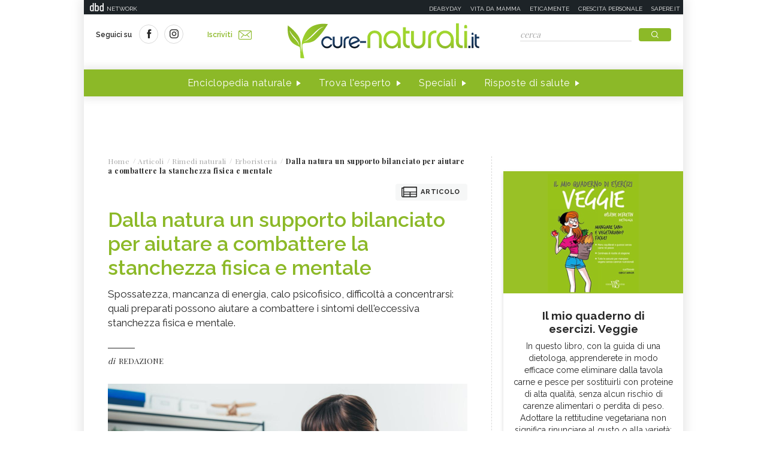

--- FILE ---
content_type: text/html;charset=UTF-8
request_url: https://www.cure-naturali.it/articoli/rimedi-naturali/erboristeria/come-superare-la-stanchezza-fisica-mentale.html
body_size: 12683
content:
<!doctype html>
<html lang="it" >
<head>
<link rel="preconnect" href="https://cmp.quantcast.com" crossorigin>
<link rel="preconnect" href="https://fonts.googleapis.com" crossorigin>
<link rel="preconnect" href="https://fonts.gstatic.com" crossorigin>
<link rel="preload" href="https://fonts.googleapis.com/css?family=Playfair+Display:400,700,900&display=swap" as="style">
<link rel="preload" href="https://fonts.googleapis.com/css?family=Raleway:400,500,600,700&display=swap" as="style">
<link rel="preload" href="https://fonts.googleapis.com/css?family=Viga&display=swap" as="style">
<meta http-equiv="X-UA-Compatible" content="IE=edge">
<meta charset="utf-8">
<meta name="viewport" content="width=device-width">
<meta name="format-detection" content="telephone=no">
<meta name="author" content="curenaturali">
<meta name="google-site-verification" content="6Zx6LIvdxR-vWJN7MqYI8o61iRvDmJNWfv81g9SbdIk" />
<title>Estratti vegetali per combattere la stanchezza fisica e mentale - Cure-Naturali.it</title>
<meta property="og:title" content="Estratti vegetali per combattere la stanchezza fisica e mentale - Cure-Naturali.it">
<meta property="og:type" content="website">
<meta property="og:url" content="https://www.cure-naturali.it/articoli/rimedi-naturali/erboristeria/come-superare-la-stanchezza-fisica-mentale.html">
<meta property="og:image" content="https://www.cure-naturali.it/.imaging/default/dam/cure-naturali/articoli/rimedi-naturali/rimedi-stanchezza-fisica-e-mentale.jpg/jcr:content.jpg">
<meta property="og:description" content="Spossatezza, mancanza di energia, calo psicofisico, difficoltà a concentrarsi: quali preparati possono aiutare a combattere i sintomi dell&#039;eccessiva stanchezza fisica e mentale.">
<link rel="image_src" href="https://www.cure-naturali.it/.imaging/default/dam/cure-naturali/articoli/rimedi-naturali/rimedi-stanchezza-fisica-e-mentale.jpg/jcr:content.jpg"> <link rel="canonical" href="https://www.cure-naturali.it/articoli/rimedi-naturali/erboristeria/come-superare-la-stanchezza-fisica-mentale.html" />
<link rel="icon" href="/.resources/curenaturali-templating-light/webresources/favicon.ico">
<meta name="description" content="Mancanza di energia, calo psicofisico, difficoltà a concentrarsi: quali estratti vegetali possono aiutarci." />
<link href="https://fonts.googleapis.com/css?family=Playfair+Display:400,700,900&display=swap" rel="stylesheet">
<link href="https://fonts.googleapis.com/css?family=Raleway:400,500,600,700&display=swap" rel="stylesheet">
<link href="https://fonts.googleapis.com/css?family=Viga&display=swap" rel="stylesheet">
<link rel="preload" as="style" href="/.resources/curenaturali-templating-light/webresources/css/slick~2024-07-01-14-44-43-000~cache.css">
<link rel="stylesheet" type="text/css" href="/.resources/curenaturali-templating-light/webresources/css/slick~2024-07-01-14-44-43-000~cache.css" media="all" />
<link rel="preload" as="style" href="/.resources/curenaturali-templating-light/webresources/css/dropkick~2024-07-01-14-44-43-000~cache.css">
<link rel="stylesheet" type="text/css" href="/.resources/curenaturali-templating-light/webresources/css/dropkick~2024-07-01-14-44-43-000~cache.css" media="all" />
<link rel="preload" as="style" href="/.resources/curenaturali-templating-light/webresources/css/jquery.mmenu.all~2024-07-01-14-44-43-000~cache.css">
<link rel="stylesheet" type="text/css" href="/.resources/curenaturali-templating-light/webresources/css/jquery.mmenu.all~2024-07-01-14-44-43-000~cache.css" media="all" />
<link rel="preload" as="style" href="/.resources/curenaturali-templating-light/webresources/css/style~2024-12-10-08-48-22-856~cache.css">
<link rel="stylesheet" type="text/css" href="/.resources/curenaturali-templating-light/webresources/css/style~2024-12-10-08-48-22-856~cache.css" media="all" />
<!-- Google Tag Manager -->
<script>(function(w,d,s,l,i){w[l]=w[l]||[];w[l].push({'gtm.start':
new Date().getTime(),event:'gtm.js'});var f=d.getElementsByTagName(s)[0],
j=d.createElement(s),dl=l!='dataLayer'?'&l='+l:'';j.async=true;j.src=
'https://www.googletagmanager.com/gtm.js?id='+i+dl;f.parentNode.insertBefore(j,f);
})(window,document,'script','dataLayer','GTM-WXSXDNL');</script>
<!-- End Google Tag Manager -->
<style>.de-agostini-footer {background-color:#ffffff;}</style></head>
<body id="article" class=" " data-contextPath="">
<!-- Google Tag Manager (noscript) -->
<noscript><iframe src="https://www.googletagmanager.com/ns.html?id=GTM-WXSXDNL"
height="0" width="0" style="display:none;visibility:hidden"></iframe></noscript>
<!-- End Google Tag Manager (noscript) -->
<div id="adv-Position3">
<div id="div-gpt-ad-Top">
</div>
</div>
<div class="content-wrapper">
<header id="main-header" class="main-header">
<style>
#main-header .header-adv { padding: 5px 0; border: none; background-color: #1d2327; height: 24px; }
#main-header .header-adv .header-bar { height: 14px;padding: 0 5px; }
#main-header .header-adv .header-bar a { white-space: nowrap; margin: 0; }
#main-header .header-adv .header-bar .network { float:right;text-transform:uppercase;font-size:10px;padding-top: 2px; }
#main-header .header-adv .header-bar .network a { width: auto; white-space: nowrap;margin-left:15px;color:#f4f4f4;text-decoration:none; }
@media (max-width: 768px) {
.header-adv { display: none; }
}
</style>
<div class="header-adv">
<div class="header-bar">
<a href="https://www.dbdnetwork.it/" target="_blank" rel="nofollow">
<img src="https://urano.dbdnetwork.it/dbdnetwork/img/dbd.svg" style="float:left;fill:#f4f4f4;width:23px;height:14px;margin-left:5px" border="0">
<div style="float:left;padding-left:5px;text-transform:uppercase;font-size:10px;padding-top: 2px;color:#f4f4f4">Network</div>
</a>
<div class="network">
<a href="https://www.deabyday.tv/" target="_blank" rel="nofollow">Deabyday</a>
<a href="https://www.vitadamamma.com/" target="_blank" rel="nofollow">Vita da mamma</a>
<a href="https://www.eticamente.net/" rel="nofollow" style="">Eticamente</a>
<a href="https://www.crescita-personale.it/" target="_blank" rel="nofollow">Crescita personale</a>
<a href="https://www.sapere.it/" target="_blank" rel="nofollow">Sapere.it</a>
</div>
</div>
</div>
<div class="header-content">
<div class="header-left">
<a href="#mobile-menu" class="mobile-menu"><i class="icon-mobile-menu"></i></a>
<div class="header-social">
<p>Seguici su</p>
<a href="https://www.facebook.com/CureNaturaliOfficial/" target="_blank" rel="nofollow"><i class="icon-social-facebook"></i></a>
<a href="https://www.instagram.com/cure_naturali/" target="_blank" rel="nofollow"><i class="icon-social-instagram"></i></a>
</div>
<a href="/newsletter/newsletter.html" class="subscribe">Iscriviti<i class="icon-newsletter"></i></a>
</div>
<div class="header-logo">
<a href="/home.html" title="Home">
<img src="/.resources/curenaturali-templating-light/webresources/img/cure-naturali-logo.svg" alt="Cure Naturali logo" class="desktop" />
<img src="/.resources/curenaturali-templating-light/webresources/img/cure-naturali-logo-mobile.svg" alt="Cure Naturali logo" class="mobile" />
</a>
</div>
<div class="header-right">
<form name="searchform" id="searchform" action="/info/ricerca.html" method="GET">
<fieldset>
<input type="text" name="searchfield" id="searchfield" placeholder="cerca" autocomplete="off">
<button type="submit" class="btn"><i class="icon-search"></i></button>
<a href="#" class="search-close"><i class="icon-close"></i></a>
</fieldset>
</form>
<div>
<p>La ricerca deve contenere almeno 3 caratteri</p>
</div>
</div>
</div>
<nav class="header-menu" itemscope itemtype="http://www.schema.org/SiteNavigationElement">
<ul>
<li itemprop="name">
<a itemprop="url" href="#enciclopedia" title="Enciclopedia naturale" class="sub">Enciclopedia naturale</a>
<div class="header-submenu">
<div id="enciclopedia">
<a href="#" class="submenu-close"><i class="icon-close"></i></a>
<a href="/enciclopedia-naturale.html">Vai all'enciclopedia</a>
<ul>
<li>
<span><i class="icon-vita-naturale"></i></span>
<p>Vita naturale</p>
<ul>
<li><a href="/enciclopedia-naturale/vita-naturale/estetica.html" title="Estetica ">Estetica </a></li>
<li><a href="/enciclopedia-naturale/vita-naturale/fiori-e-piante.html" title="Fiori e piante">Fiori e piante</a></li>
<li><a href="/enciclopedia-naturale/vita-naturale/infanzia.html" title="Infanzia">Infanzia</a></li>
<li><a href="/enciclopedia-naturale/vita-naturale/animali.html" title="Animali">Animali</a></li>
<li><a href="/enciclopedia-naturale/vita-naturale/vita-green.html" title="Vita green">Vita green</a></li>
<li><a href="/enciclopedia-naturale/vita-naturale/spiritualita.html" title="Spiritualità">Spiritualità</a></li>
</ul>
<a href="/enciclopedia-naturale/vita-naturale.html">Vedi tutti</a>
</li>
<li>
<span><i class="icon-alimentazione"></i></span>
<p>Alimentazione</p>
<ul>
<li><a href="/enciclopedia-naturale/alimentazione/diete.html" title="Diete">Diete</a></li>
<li><a href="/enciclopedia-naturale/alimentazione/nutrizione.html" title="Nutrizione">Nutrizione</a></li>
<li><a href="/enciclopedia-naturale/alimentazione/personaggi-in-cucina.html" title="Personaggi in Cucina">Personaggi in Cucina</a></li>
</ul>
<a href="/enciclopedia-naturale/alimentazione.html">Vedi tutti</a>
</li>
<li>
<span><i class="icon-rimedi-naturali"></i></span>
<p>Rimedi naturali</p>
<ul>
<li><a href="/enciclopedia-naturale/rimedi-naturali/fiori-di-bach.html" title="Fiori di Bach">Fiori di Bach</a></li>
<li><a href="/enciclopedia-naturale/rimedi-naturali/oli-essenziali.html" title="Oli essenziali">Oli essenziali</a></li>
<li><a href="/enciclopedia-naturale/rimedi-naturali/benessere.html" title="Benessere">Benessere</a></li>
<li><a href="/enciclopedia-naturale/rimedi-naturali/fiori-californiani.html" title="Fiori californiani">Fiori californiani</a></li>
<li><a href="/enciclopedia-naturale/rimedi-naturali/fiori-australiani.html" title="Fiori australiani">Fiori australiani</a></li>
<li><a href="/enciclopedia-naturale/rimedi-naturali/erboristeria.html" title="Erboristeria">Erboristeria</a></li>
</ul>
<a href="/enciclopedia-naturale/rimedi-naturali.html">Vedi tutti</a>
</li>
<li>
<span><i class="icon-terapie-naturali"></i></span>
<p>Terapie naturali</p>
<ul>
<li><a href="/enciclopedia-naturale/terapie-naturali/omeopatia.html" title="Omeopatia">Omeopatia</a></li>
<li><a href="/enciclopedia-naturale/terapie-naturali/profili-professionali.html" title="Profili Professionali">Profili Professionali</a></li>
<li><a href="/enciclopedia-naturale/terapie-naturali/libri.html" title="Libri">Libri</a></li>
<li><a href="/enciclopedia-naturale/terapie-naturali/personaggi.html" title="Personaggi">Personaggi</a></li>
<li><a href="/enciclopedia-naturale/terapie-naturali/benessere.html" title="Benessere">Benessere</a></li>
<li><a href="/enciclopedia-naturale/terapie-naturali/medicina-naturale.html" title="Medicina naturale">Medicina naturale</a></li>
<li><a href="/enciclopedia-naturale/terapie-naturali/yoga.html" title="Yoga">Yoga</a></li>
<li><a href="/enciclopedia-naturale/terapie-naturali/spiritualita.html" title="Spiritualità">Spiritualità</a></li>
<li><a href="/enciclopedia-naturale/terapie-naturali/fisioterapia.html" title="Fisioterapia">Fisioterapia</a></li>
<li><a href="/enciclopedia-naturale/terapie-naturali/pietre-cristalli.html" title="Pietre e cristalli, proprietà e utilizzi">Pietre e cristalli, proprietà e utilizzi</a></li>
</ul>
<a href="/enciclopedia-naturale/terapie-naturali.html">Vedi tutti</a>
</li>
<li>
<span><i class="icon-salute"></i></span>
<p>Salute</p>
<ul>
<li><a href="/enciclopedia-naturale/salute/naturopatia.html" title="Naturopatia">Naturopatia</a></li>
<li><a href="/enciclopedia-naturale/salute/organi.html" title="Organi">Organi</a></li>
<li><a href="/enciclopedia-naturale/salute/omeopatia.html" title="Omeopatia">Omeopatia</a></li>
<li><a href="/enciclopedia-naturale/salute/benessere.html" title="Benessere">Benessere</a></li>
</ul>
<a href="/enciclopedia-naturale/salute.html">Vedi tutti</a>
</li>
<li>
<span><i class="icon-animali"></i></span>
<p>Animali </p>
<ul>
<li><a href="/enciclopedia-naturale/animali/cani.html" title="Cani">Cani</a></li>
<li><a href="/enciclopedia-naturale/animali/gatti.html" title="Gatti">Gatti</a></li>
<li><a href="/enciclopedia-naturale/animali/altri-animali.html" title="Altri animali">Altri animali</a></li>
</ul>
<a href="/enciclopedia-naturale/animali.html">Vedi tutti</a>
</li>
</ul>
</div>
</div>
</li>
<li itemprop="name">
<a itemprop="url" href="/trova-esperto.html" title="Trova l'esperto" class="">Trova l'esperto</a>
</li>
<li itemprop="name">
<a itemprop="url" href="/speciali.html" title="Speciali" class="">Speciali</a>
</li>
<li itemprop="name">
<a itemprop="url" href="/risposte-di-salute.html" title="Risposte di salute" class="">Risposte di salute</a>
</li>
</ul>
</nav>
</header>
<style>#div-gpt-ad-MaxTicker div{text-align:center;}</style>
<div id="adv-TopLeft">
<div id="div-gpt-ad-MaxTicker">
</div>
</div>
<div class="main-content ">
<section>
<div class="breadcrumb" itemscope itemtype="http://schema.org/BreadcrumbList">
<ul>
<li itemprop="itemListElement" itemscope itemtype="http://schema.org/ListItem">
<a href="/home.html" title="Home" itemprop="item"><span itemprop="name">Home</span></a>
<meta itemprop="position" content="1" />
</li>
<li itemprop="itemListElement" itemscope itemtype="http://schema.org/ListItem">
<a href="/articoli.html" title="Articoli" itemprop="item"><span itemprop="name">Articoli</span></a>
<meta itemprop="position" content="2" />
</li>
<li itemprop="itemListElement" itemscope itemtype="http://schema.org/ListItem">
<a href="/articoli/rimedi-naturali.html" title="Rimedi naturali" itemprop="item"><span itemprop="name">Rimedi naturali</span></a>
<meta itemprop="position" content="3" />
</li>
<li itemprop="itemListElement" itemscope itemtype="http://schema.org/ListItem">
<a href="/articoli/rimedi-naturali/erboristeria.html" title="Erboristeria" itemprop="item"><span itemprop="name">Erboristeria</span></a>
<meta itemprop="position" content="4" />
</li>
<li>
<span>Dalla natura un supporto bilanciato per aiutare a combattere la stanchezza fisica e mentale</span>
</li>
</ul>
</div>
<div class="article-wrapper">
<article id="article-body-container">
<meta itemprop="inLanguage" content="it-IT">
<div class="article-type"><i class="icon-article"></i>Articolo</div>
<header>
<h1 itemprop="name" property="name">Dalla natura un supporto bilanciato per aiutare a combattere la stanchezza fisica e mentale</h1>
<meta itemprop="headline" property="headline" content="Dalla natura un supporto bilanciato per aiutare a combattere la stanchezza fisica e mentale">
<h2 class="abstract" itemprop="description">Spossatezza, mancanza di energia, calo psicofisico, difficoltà a concentrarsi: quali preparati possono aiutare a combattere i sintomi dell&#039;eccessiva stanchezza fisica e mentale.</h2>
<div>
<p class="author">di
<span>Redazione</span>
</p>
</div>
</header>
<div class="article-image">
<img src="/.imaging/default/dam/cure-naturali/articoli/rimedi-naturali/rimedi-stanchezza-fisica-e-mentale.jpg/jcr:content.jpg" alt="rimedi-stanchezza-fisica-e-mentale" title="rimedi-stanchezza-fisica-e-mentale">
<p class="credits">Credit foto<br /><span>&copy;stokkete -123rf</span></p>
</div>
<script type="application/ld+json">
{
"@context": "https://schema.org",
"@type": "Article",
"@id" : "/articoli/rimedi-naturali/erboristeria/come-superare-la-stanchezza-fisica-mentale",
"name": "Dalla natura un supporto bilanciato per aiutare a combattere la stanchezza fisica e mentale",
"headline": "Dalla natura un supporto bilanciato per aiutare a combattere la stanchezza fisica e mentale",
"abstract": "Spossatezza, mancanza di energia, calo psicofisico, difficoltà a concentrarsi: quali preparati possono aiutare a combattere i sintomi dell&#039;eccessiva stanchezza fisica e mentale.",
"description": "Spossatezza, mancanza di energia, calo psicofisico, difficoltà a concentrarsi: quali preparati possono aiutare a combattere i sintomi dell&#039;eccessiva stanchezza fisica e mentale.",
"url": "/articoli/rimedi-naturali/erboristeria/come-superare-la-stanchezza-fisica-mentale",
"inLanguage": "it-IT",
"datePublished": "2022-06-22T15:51:00+0000",
"dateModified": "2022-06-22T07:40:19.479Z",
"mainEntity": {
"@type": "WebPage",
"url": "https://www.cure-naturali.it/articoli/rimedi-naturali/erboristeria/come-superare-la-stanchezza-fisica-mentale.html"
},
"isPartOf": {
"@type": "WebSite",
"@id": "https://www.cure-naturali.it/#website",
"url": "https://www.cure-naturali.it",
"name": "Cure-Naturali",
"description": "Cure-Naturali",
"inLanguage": "it-IT",
"publisher": {
"@type": "Organization",
"name": "Cure-Naturali",
"url": "https://www.cure-naturali.it/#organization",
"sameAs" : [
"https://www.facebook.com/CureNaturaliOfficial/",
"https://www.instagram.com/cure_naturali/"
],
"logo": {
"@type": "ImageObject",
"url": "https://www.cure-naturali.it/.resources/curenaturali-templating-light/webresources/img/cure-naturali-logo.png",
"width": "auto",
"height": "auto"
},
"parentOrganization": {
"@context":"https://schema.org",
"@type":"Organization",
"@id":"https://www.dbdnetwork.it/#organization",
"name":"DbD network",
"url":"https://www.dbdnetwork.it/",
"foundingDate": "2022",
"logo":"https://www.dbdnetwork.it/img/dbdnetwork.svg",
"parentOrganization": {
"@type": "Organization",
"name": "Edizioni White Star",
"url": "https://www.whitestar.it/",
"foundingDate": "1984",
"sameAs" : [
"https://it.wikipedia.org/wiki/Edizioni_White_Star",
"https://www.linkedin.com/company/whitestar",
"https://www.facebook.com/whitestarlibri",
"https://www.instagram.com/whitestarlibri/",
"https://www.whitestar.it/"
]
}
}
}
}
,"image": "https://www.cure-naturali.it/.imaging/default/dam/cure-naturali/articoli/rimedi-naturali/rimedi-stanchezza-fisica-e-mentale.jpg/jcr:content.jpg"
,"author": {
"@type": "Person",
"jobTitle": "",
"name": "Redazione"
}
}
</script>
<div class="article-image" >
<div style="position:relative;width:100%;height:0;padding-bottom:56.25%">
<iframe allow="autoplay; fullscreen" style="position:absolute;left:0;top:0;width:100%;height:100%" src="https://player.deatv.it/?id=qf875c5" frameborder="0" allowfullscreen></iframe>
</div>
<p class="credits">
Credit video<br /><span>Montaggio: Claudio Lucca</span>
</p>
</div>
<div class="article-content" itemprop="articleBody">
<ul>
<li><a href="#Stanchezza fisica e mentale"><strong>Stanchezza fisica e mentale</strong></a></li>
<li><a href="#Perché ci si sente stanchi"><strong>Perch&eacute; ci si sente stanchi</strong></a></li>
<li><a href="#Rimedi contro la stanchezza"><strong>Estratti vegetali contro la stanchezza</strong></a></li>
</ul>
<h3>&nbsp;</h3>
<h3><a id="Stanchezza fisica e mentale" name="Stanchezza fisica e mentale"></a>Stanchezza fisica e mentale</h3>
<p>La<strong> </strong><a href="/enciclopedia-naturale/salute/naturopatia/stanchezza.html">stanchezza fisica e mentale </a>&egrave; facilmente riconoscibile da <strong>segnali </strong>che ci vengono inviati dal nostro corpo. Quando ci si sente stanchi e privi di energie si pu&ograve; percepire un<strong> senso di spossatezza </strong>generalizzato, e risulta difficile rimanere concentrati sul lavoro o nello studio, tenere a mente impegni e appuntamenti o riuscire a organizzare in modo efficiente le giornate.<br />
<br />
<strong>A risentire della stanchezza &egrave; anche</strong> l&rsquo;<strong>umore</strong>: non &egrave; raro che nei periodi di forte affaticamento si soffra anche di irritabilit&agrave;, nervosismo, agitazione e di alterazione dell&#39;umore. Stress e stanchezza possono poi avere ripercussioni sulla <strong><a href="/enciclopedia-naturale/salute/naturopatia/digestione-difficile.html">digestione</a> </strong>portando ad un aumento dell&#39; acidit&agrave; gastrica o a gonfiore e tensione addominale.<br />
<br />
Inoltre, lo <strong>stress prolungato </strong>pu&ograve; influire negativamente sul sistema immunitario e ridurre le difese dell&rsquo;organismo. Per questo motivo, nei periodi di stanchezza si &egrave; anche pi&ugrave; vulnerabili e si rischia di ammalarsi pi&ugrave; facilmente.</p>
<p>I <strong>sintomi della stanchezza fisica e mentale</strong> sono dunque semplici da individuare, ma come mai ci sentiamo stanchi apparentemente senza motivo? E, soprattutto, come possiamo recuperare vitalit&agrave; ed energie?</p>
<p>&nbsp;</p>
<h3><br />
<a id="Perché ci si sente stanchi" name="Perché ci si sente stanchi"></a>Perch&eacute; ci si sente stanchi</h3>
<p><strong>Il senso di stanchezza pu&ograve; derivare da svariate</strong> <strong>cause </strong>pi&ugrave; o meno individuabili. Pu&ograve; succedere che, banalmente, ci si senta stanchi in seguito a un intenso sforzo fisico, eseguito ad esempio al lavoro o durante l&rsquo;allenamento sportivo.</p>
<p>In questi casi &egrave; opportuno prendersi il tempo necessario per recuperare le forze e riposarsi. Se il senso di stanchezza persiste anche dopo aver riposato, pu&ograve; essere il caso di intervenire per sostenere il riequilibrio dell&#39;asse dello stress psicofisico-<br />
&nbsp;</p>
<p>La stanchezza pu&ograve; infatti dipendere da <a href="/enciclopedia-naturale/salute/naturopatia/stress.html">un intenso stress</a>, anche fisico: lo studio intenso, il lavoro intellettuale, i tanti impegni quotidiani da portare a termine mettono a dura prova la resistenza ed il recupero&nbsp;del nostro organismo.</p>
<p>&nbsp;</p>
<p>Il senso di stanchezza pu&ograve; peggiorare durante i <strong>cambi di stagione</strong> o in caso di<strong> temperature estreme, </strong>dunque quando fa molto freddo o quando caldo e afa sono eccessivi. Quando le condizioni esterne sono poco favorevoli, il corpo &egrave; costretto a mettere in atto strategie per mantenere la sua omeostasi, cio&egrave; il suo equilibrio funzionale. Questo sforzo richiede continuamente molte energie e, di conseguenza, pu&ograve; portare a una <strong>sensazione&nbsp;di eccessiva stanchezza</strong> fisica e mentale che non si riesce a recuperare nemmeno con il normale riposo.</p>
<p>&nbsp;</p>
<p>Per <strong>ritrovare le energie perdute</strong> <strong>si pu&ograve; agire subito migliorando l&#39;equilibrio alimentare</strong> e lo stile di vita compreso un tempo di riposo pi&ugrave; lungo; inoltre vi sono diversi preparati vegetali utili per contrastare la stanchezza fisica e mentale. Le piante possono infatti offrire un aiuto al nostro organismo per affrontare al meglio e con la giusta energia i periodi che generano uno stress importante, favorendo nel contempo anche il recupero pi&ugrave; equilibrato.</p>
<p>&nbsp;</p>
<p>Se la sensazione di eccessiva&nbsp;stanchezza permane o tende addirittura a peggiorare, si consiglia comunque di rivolgersi al medico per indagare sulle possibili cause.</p>
<p>&nbsp;</p>
<h3><br />
<a id="Rimedi contro la stanchezza" name="Rimedi contro la stanchezza"></a>Estratti vegetali&nbsp;contro la stanchezza</h3>
<p>Contro la stanchezza fisica e mentale ci vengono in aiuto numerosi <strong>estratti vegetali</strong>. Si tratta di piante adattogene, cio&egrave; capaci di aiutare l&rsquo;organismo a fronteggiare lo <strong>stress</strong>.</p>
<p>Tra i migliori r<strong>imedi contro la stanchezza</strong> troviamo:</p>
<ul>
<li><em>Morinda citrifolia </em>(<a href="/enciclopedia-naturale/rimedi-naturali/erboristeria/noni.html">succo di Noni</a>)<em> </em>e<em> </em><a href="/enciclopedia-naturale/rimedi-naturali/erboristeria/ginseng.html">Ginseng</a><i>: </i>che&nbsp;hanno effetto tonico contro la stanchezza fisica e mentale e propriet&agrave; antiossidanti.</li>
</ul>
<p>Ad integrazione degli effetti peculiari del Noni e del Ginseng, possono essere associati <strong>altri componenti vegetali tra cui</strong>:</p>
<ul>
<li><a href="/enciclopedia-naturale/alimentazione/nutrizione/rosmarino.html">Rosmarino</a> e <a href="/enciclopedia-naturale/rimedi-naturali/erboristeria/genziana.html">Genziana</a> che contribuiscono alla funzione digestiva e all&rsquo;eliminazione dei gas intestinali.</li>
<li><a href="/enciclopedia-naturale/rimedi-naturali/erboristeria/melissa.html">Melissa</a>, che contribuisce al naturale tono dell&rsquo;umore ed al benessere mentale. Svolge inoltre un&#39;&nbsp;azione antiossidante.</li>
<li><a href="/enciclopedia-naturale/rimedi-naturali/erboristeria/astragalo.html">Astragalo</a>, <a href="/enciclopedia-naturale/rimedi-naturali/erboristeria/rhodiola.html">Rodiola</a> ed <a href="/enciclopedia-naturale/rimedi-naturali/erboristeria/eleuterococco.html">Eleuterococco</a> con benefici tonico-adattogeni</li>
</ul>
<p>Come assumere questi estratti vegetali? In commercio esistono diversi integratori alimentari formulati con questi estratti.<br />
<strong><a href="https://guna.com/it/elenco/prodotti/tonicoguna-plus/?utm_source=qr&amp;utm_medium=qr&amp;utm_campaign=CureNaturali" rel="dofollow" target="_blank">Tonicoguna PLUS</a></strong> di Guna &egrave; un nuovo integratore alimentare in forma liquida costituito da una sinergia mirata di Noni, Ginseng, Eleuterococco, Rodiola e Astragalo, i cui estratti sono ottenuti con un procedimento che non utilizza composti chimici. Se ne assume mezzo misurino una volta al giorno.</p>
<p>&nbsp;</p>
<p><strong>Tonicoguna Plus</strong>&nbsp;contiene anche estratti di Melissa, Genziana e Rosmarino. &Egrave; poi privo di lattosio o altri ingredienti di origine animale,&nbsp;glutine, zuccheri aggiunti e alcool.</p>
<p>&nbsp;</p>
<p><strong>Tonicoguna Plus </strong>&egrave; un supporto nutrizionale utile per sostenere l&#39;organismo nelle situazioni di:</p>
<ul>
<li><strong>debolezza fisica e mentale</strong>;<strong> </strong></li>
<li><strong>affaticamento e/o&nbsp;stanchezza</strong>;</li>
<li><strong>calo energetico</strong>.<br />
&nbsp;</li>
</ul>
<p>Anche durante i <strong>cambi di stagione</strong> e durante i mesi molto caldi o eccessivamente freddi.</p>
<p><strong>L&rsquo;estratto acquoso di Stevia rebaudiana </strong>e <strong>l&rsquo;olio essenziale di Arancio</strong> <strong>dolce</strong> ne armonizzano il gusto.<br />
Se ne consiglia l&rsquo;assunzione di 20 ml al giorno, preferibilmente al mattino, puro o diluito in acqua.<br />
&nbsp;</p>
<p><strong><em>*Gli integratori non vanno intesi come sostituti di una dieta varia ed equilibrata e di uno stile di vita sano. </em></strong></p>
<p><strong><em>*Leggere le avvertenze prima dell&rsquo;uso.</em></strong></p>
<p>&nbsp;</p>
</div>
<script type="application/ld+json">
{
"@context": "https://schema.org",
"@type": "Article",
"@id" : "/articoli/rimedi-naturali/erboristeria/come-superare-la-stanchezza-fisica-mentale",
"articleBody" : "&lt;ul&gt;
&lt;li&gt;&lt;a href=&quot;#Stanchezza fisica e mentale&quot;&gt;&lt;strong&gt;Stanchezza fisica e mentale&lt;/strong&gt;&lt;/a&gt;&lt;/li&gt;
&lt;li&gt;&lt;a href=&quot;#Perché ci si sente stanchi&quot;&gt;&lt;strong&gt;Perch&amp;eacute; ci si sente stanchi&lt;/strong&gt;&lt;/a&gt;&lt;/li&gt;
&lt;li&gt;&lt;a href=&quot;#Rimedi contro la stanchezza&quot;&gt;&lt;strong&gt;Estratti vegetali contro la stanchezza&lt;/strong&gt;&lt;/a&gt;&lt;/li&gt;
&lt;/ul&gt;
&lt;h3&gt;&amp;nbsp;&lt;/h3&gt;
&lt;h3&gt;&lt;a id=&quot;Stanchezza fisica e mentale&quot; name=&quot;Stanchezza fisica e mentale&quot;&gt;&lt;/a&gt;Stanchezza fisica e mentale&lt;/h3&gt;
&lt;p&gt;La&lt;strong&gt; &lt;/strong&gt;&lt;a href=&quot;/enciclopedia-naturale/salute/naturopatia/stanchezza.html&quot;&gt;stanchezza fisica e mentale &lt;/a&gt;&amp;egrave; facilmente riconoscibile da &lt;strong&gt;segnali &lt;/strong&gt;che ci vengono inviati dal nostro corpo. Quando ci si sente stanchi e privi di energie si pu&amp;ograve; percepire un&lt;strong&gt; senso di spossatezza &lt;/strong&gt;generalizzato, e risulta difficile rimanere concentrati sul lavoro o nello studio, tenere a mente impegni e appuntamenti o riuscire a organizzare in modo efficiente le giornate.&lt;br /&gt;
&lt;br /&gt;
&lt;strong&gt;A risentire della stanchezza &amp;egrave; anche&lt;/strong&gt; l&amp;rsquo;&lt;strong&gt;umore&lt;/strong&gt;: non &amp;egrave; raro che nei periodi di forte affaticamento si soffra anche di irritabilit&amp;agrave;, nervosismo, agitazione e di alterazione dell&amp;#39;umore. Stress e stanchezza possono poi avere ripercussioni sulla &lt;strong&gt;&lt;a href=&quot;/enciclopedia-naturale/salute/naturopatia/digestione-difficile.html&quot;&gt;digestione&lt;/a&gt; &lt;/strong&gt;portando ad un aumento dell&amp;#39; acidit&amp;agrave; gastrica o a gonfiore e tensione addominale.&lt;br /&gt;
&lt;br /&gt;
Inoltre, lo &lt;strong&gt;stress prolungato &lt;/strong&gt;pu&amp;ograve; influire negativamente sul sistema immunitario e ridurre le difese dell&amp;rsquo;organismo. Per questo motivo, nei periodi di stanchezza si &amp;egrave; anche pi&amp;ugrave; vulnerabili e si rischia di ammalarsi pi&amp;ugrave; facilmente.&lt;/p&gt;
&lt;p&gt;I &lt;strong&gt;sintomi della stanchezza fisica e mentale&lt;/strong&gt; sono dunque semplici da individuare, ma come mai ci sentiamo stanchi apparentemente senza motivo? E, soprattutto, come possiamo recuperare vitalit&amp;agrave; ed energie?&lt;/p&gt;
&lt;p&gt;&amp;nbsp;&lt;/p&gt;
&lt;h3&gt;&lt;br /&gt;
&lt;a id=&quot;Perché ci si sente stanchi&quot; name=&quot;Perché ci si sente stanchi&quot;&gt;&lt;/a&gt;Perch&amp;eacute; ci si sente stanchi&lt;/h3&gt;
&lt;p&gt;&lt;strong&gt;Il senso di stanchezza pu&amp;ograve; derivare da svariate&lt;/strong&gt; &lt;strong&gt;cause &lt;/strong&gt;pi&amp;ugrave; o meno individuabili. Pu&amp;ograve; succedere che, banalmente, ci si senta stanchi in seguito a un intenso sforzo fisico, eseguito ad esempio al lavoro o durante l&amp;rsquo;allenamento sportivo.&lt;/p&gt;
&lt;p&gt;In questi casi &amp;egrave; opportuno prendersi il tempo necessario per recuperare le forze e riposarsi. Se il senso di stanchezza persiste anche dopo aver riposato, pu&amp;ograve; essere il caso di intervenire per sostenere il riequilibrio dell&amp;#39;asse dello stress psicofisico-&lt;br /&gt;
&amp;nbsp;&lt;/p&gt;
&lt;p&gt;La stanchezza pu&amp;ograve; infatti dipendere da &lt;a href=&quot;/enciclopedia-naturale/salute/naturopatia/stress.html&quot;&gt;un intenso stress&lt;/a&gt;, anche fisico: lo studio intenso, il lavoro intellettuale, i tanti impegni quotidiani da portare a termine mettono a dura prova la resistenza ed il recupero&amp;nbsp;del nostro organismo.&lt;/p&gt;
&lt;p&gt;&amp;nbsp;&lt;/p&gt;
&lt;p&gt;Il senso di stanchezza pu&amp;ograve; peggiorare durante i &lt;strong&gt;cambi di stagione&lt;/strong&gt; o in caso di&lt;strong&gt; temperature estreme, &lt;/strong&gt;dunque quando fa molto freddo o quando caldo e afa sono eccessivi. Quando le condizioni esterne sono poco favorevoli, il corpo &amp;egrave; costretto a mettere in atto strategie per mantenere la sua omeostasi, cio&amp;egrave; il suo equilibrio funzionale. Questo sforzo richiede continuamente molte energie e, di conseguenza, pu&amp;ograve; portare a una &lt;strong&gt;sensazione&amp;nbsp;di eccessiva stanchezza&lt;/strong&gt; fisica e mentale che non si riesce a recuperare nemmeno con il normale riposo.&lt;/p&gt;
&lt;p&gt;&amp;nbsp;&lt;/p&gt;
&lt;p&gt;Per &lt;strong&gt;ritrovare le energie perdute&lt;/strong&gt; &lt;strong&gt;si pu&amp;ograve; agire subito migliorando l&amp;#39;equilibrio alimentare&lt;/strong&gt; e lo stile di vita compreso un tempo di riposo pi&amp;ugrave; lungo; inoltre vi sono diversi preparati vegetali utili per contrastare la stanchezza fisica e mentale. Le piante possono infatti offrire un aiuto al nostro organismo per affrontare al meglio e con la giusta energia i periodi che generano uno stress importante, favorendo nel contempo anche il recupero pi&amp;ugrave; equilibrato.&lt;/p&gt;
&lt;p&gt;&amp;nbsp;&lt;/p&gt;
&lt;p&gt;Se la sensazione di eccessiva&amp;nbsp;stanchezza permane o tende addirittura a peggiorare, si consiglia comunque di rivolgersi al medico per indagare sulle possibili cause.&lt;/p&gt;
&lt;p&gt;&amp;nbsp;&lt;/p&gt;
&lt;h3&gt;&lt;br /&gt;
&lt;a id=&quot;Rimedi contro la stanchezza&quot; name=&quot;Rimedi contro la stanchezza&quot;&gt;&lt;/a&gt;Estratti vegetali&amp;nbsp;contro la stanchezza&lt;/h3&gt;
&lt;p&gt;Contro la stanchezza fisica e mentale ci vengono in aiuto numerosi &lt;strong&gt;estratti vegetali&lt;/strong&gt;. Si tratta di piante adattogene, cio&amp;egrave; capaci di aiutare l&amp;rsquo;organismo a fronteggiare lo &lt;strong&gt;stress&lt;/strong&gt;.&lt;/p&gt;
&lt;p&gt;Tra i migliori r&lt;strong&gt;imedi contro la stanchezza&lt;/strong&gt; troviamo:&lt;/p&gt;
&lt;ul&gt;
&lt;li&gt;&lt;em&gt;Morinda citrifolia &lt;/em&gt;(&lt;a href=&quot;/enciclopedia-naturale/rimedi-naturali/erboristeria/noni.html&quot;&gt;succo di Noni&lt;/a&gt;)&lt;em&gt; &lt;/em&gt;e&lt;em&gt; &lt;/em&gt;&lt;a href=&quot;/enciclopedia-naturale/rimedi-naturali/erboristeria/ginseng.html&quot;&gt;Ginseng&lt;/a&gt;&lt;i&gt;: &lt;/i&gt;che&amp;nbsp;hanno effetto tonico contro la stanchezza fisica e mentale e propriet&amp;agrave; antiossidanti.&lt;/li&gt;
&lt;/ul&gt;
&lt;p&gt;Ad integrazione degli effetti peculiari del Noni e del Ginseng, possono essere associati &lt;strong&gt;altri componenti vegetali tra cui&lt;/strong&gt;:&lt;/p&gt;
&lt;ul&gt;
&lt;li&gt;&lt;a href=&quot;/enciclopedia-naturale/alimentazione/nutrizione/rosmarino.html&quot;&gt;Rosmarino&lt;/a&gt; e &lt;a href=&quot;/enciclopedia-naturale/rimedi-naturali/erboristeria/genziana.html&quot;&gt;Genziana&lt;/a&gt; che contribuiscono alla funzione digestiva e all&amp;rsquo;eliminazione dei gas intestinali.&lt;/li&gt;
&lt;li&gt;&lt;a href=&quot;/enciclopedia-naturale/rimedi-naturali/erboristeria/melissa.html&quot;&gt;Melissa&lt;/a&gt;, che contribuisce al naturale tono dell&amp;rsquo;umore ed al benessere mentale. Svolge inoltre un&amp;#39;&amp;nbsp;azione antiossidante.&lt;/li&gt;
&lt;li&gt;&lt;a href=&quot;/enciclopedia-naturale/rimedi-naturali/erboristeria/astragalo.html&quot;&gt;Astragalo&lt;/a&gt;, &lt;a href=&quot;/enciclopedia-naturale/rimedi-naturali/erboristeria/rhodiola.html&quot;&gt;Rodiola&lt;/a&gt; ed &lt;a href=&quot;/enciclopedia-naturale/rimedi-naturali/erboristeria/eleuterococco.html&quot;&gt;Eleuterococco&lt;/a&gt; con benefici tonico-adattogeni&lt;/li&gt;
&lt;/ul&gt;
&lt;p&gt;Come assumere questi estratti vegetali? In commercio esistono diversi integratori alimentari formulati con questi estratti.&lt;br /&gt;
&lt;strong&gt;&lt;a href=&quot;https://guna.com/it/elenco/prodotti/tonicoguna-plus/?utm_source=qr&amp;amp;utm_medium=qr&amp;amp;utm_campaign=CureNaturali&quot; rel=&quot;dofollow&quot; target=&quot;_blank&quot;&gt;Tonicoguna PLUS&lt;/a&gt;&lt;/strong&gt; di Guna &amp;egrave; un nuovo integratore alimentare in forma liquida costituito da una sinergia mirata di Noni, Ginseng, Eleuterococco, Rodiola e Astragalo, i cui estratti sono ottenuti con un procedimento che non utilizza composti chimici. Se ne assume mezzo misurino una volta al giorno.&lt;/p&gt;
&lt;p&gt;&amp;nbsp;&lt;/p&gt;
&lt;p&gt;&lt;strong&gt;Tonicoguna Plus&lt;/strong&gt;&amp;nbsp;contiene anche estratti di Melissa, Genziana e Rosmarino. &amp;Egrave; poi privo di lattosio o altri ingredienti di origine animale,&amp;nbsp;glutine, zuccheri aggiunti e alcool.&lt;/p&gt;
&lt;p&gt;&amp;nbsp;&lt;/p&gt;
&lt;p&gt;&lt;strong&gt;Tonicoguna Plus &lt;/strong&gt;&amp;egrave; un supporto nutrizionale utile per sostenere l&amp;#39;organismo nelle situazioni di:&lt;/p&gt;
&lt;ul&gt;
&lt;li&gt;&lt;strong&gt;debolezza fisica e mentale&lt;/strong&gt;;&lt;strong&gt; &lt;/strong&gt;&lt;/li&gt;
&lt;li&gt;&lt;strong&gt;affaticamento e/o&amp;nbsp;stanchezza&lt;/strong&gt;;&lt;/li&gt;
&lt;li&gt;&lt;strong&gt;calo energetico&lt;/strong&gt;.&lt;br /&gt;
&amp;nbsp;&lt;/li&gt;
&lt;/ul&gt;
&lt;p&gt;Anche durante i &lt;strong&gt;cambi di stagione&lt;/strong&gt; e durante i mesi molto caldi o eccessivamente freddi.&lt;/p&gt;
&lt;p&gt;&lt;strong&gt;L&amp;rsquo;estratto acquoso di Stevia rebaudiana &lt;/strong&gt;e &lt;strong&gt;l&amp;rsquo;olio essenziale di Arancio&lt;/strong&gt; &lt;strong&gt;dolce&lt;/strong&gt; ne armonizzano il gusto.&lt;br /&gt;
Se ne consiglia l&amp;rsquo;assunzione di 20 ml al giorno, preferibilmente al mattino, puro o diluito in acqua.&lt;br /&gt;
&amp;nbsp;&lt;/p&gt;
&lt;p&gt;&lt;strong&gt;&lt;em&gt;*Gli integratori non vanno intesi come sostituti di una dieta varia ed equilibrata e di uno stile di vita sano. &lt;/em&gt;&lt;/strong&gt;&lt;/p&gt;
&lt;p&gt;&lt;strong&gt;&lt;em&gt;*Leggere le avvertenze prima dell&amp;rsquo;uso.&lt;/em&gt;&lt;/strong&gt;&lt;/p&gt;
&lt;p&gt;&amp;nbsp;&lt;/p&gt;
"
}
</script>
<div class="article-content" itemprop="articleBody">
<div class="read-more">
<h6>Leggi anche</h6>
<article class="read-more-main">
<a href="/enciclopedia-naturale/salute/benessere/riequilibrare-lo-stress-ossidativo-dopo-i-50-anni.html">
<img src="/.imaging/mte/curenaturali/150x98/dam/cure-naturali/enciclopedia-naturale/salute/combattere-i-radicali-liberi.jpg/jcr:content/combattere-i-radicali-liberi.jpg" alt="Riequilibrare lo stress ossidativo, dopo i 50 anni " />
<div>
<h5>Riequilibrare lo stress ossidativo, dopo i 50 anni </h5>
<p> Lo stress ossidativo è un fenomeno naturale per il...
</p>
</div>
</a>
</article>
<div class="read-more-accordion">
<a href="#" class="read-more-btn">Altri articoli</a>
<div class="read-more-content">
<article>
<a href="/enciclopedia-naturale/alimentazione/nutrizione/ferro-carenza-sintomi-cause-alimentazione.html">
<h5>Carenza di ferro, come affrontarla</h5>
<p> Il ferro è fondamentale per supportare la crescita...
</p>
</a>
</article>
<article>
<a href="/articoli/rimedi-naturali/fiori-di-bach/fiori-di-bach-per-stress-e-ansia-notturna.html">
<h5>Gestire lo stress diurno e l'ansia notturna facendosi ispirare dai fiori di Bach</h5>
<p> I Fiori di Bach parlano alla sfera emotiva: sono p...
</p>
</a>
</article>
</div>
</div>
</div>
</div>
</article>
</div>
<div class="article-tag top-margin">
<p>da:</p>
<span class="green"><a href="/articoli/rimedi-naturali.html" title="Rimedi naturali" style="color:#FFFFFF;">Rimedi naturali</a></span>
<span class="white"><a href="/articoli/rimedi-naturali/erboristeria.html" title="Erboristeria" style="color:#8CB928;">Erboristeria</a></span>
</div>
<div class="related-teaser">
<h6>Ti potrebbe interessare anche</h6>
<div class="related-teaser-list">
<div>
<article class="teaser">
<a href="/articoli/rimedi-naturali/erboristeria/erboristeria-dei-fallimenti.html" title="Erboristeria dei fallimenti: le piante che non hanno funzionato (e cosa insegnano)">
<div class="teaser-image" >
<div class="teaser-tag">
<span class="green">Rimedi naturali</span>
<span class="white">Erboristeria</span>
</div>
<p class="teaser-type"><i class="icon-article"></i>Articolo</p>
</div>
<div class="teaser-content">
<h3> Erboristeria dei fallimenti: le piante che non hanno funzionato (e cos...
</h3>
<p> Non sempre i rimedi erboristici sembrano funzionare. Le motivazioni degli insuccessi sono ...
</p>
</div>
</a>
</article>
</div>
<div>
<article class="teaser">
<a href="/articoli/rimedi-naturali/erboristeria/erboristeria-moderna.html" title="Erboristeria moderna: come è cambiato l’uso delle piante rispetto a 20 anni fa">
<div class="teaser-image" style="background-image:url(/.imaging/default/dam/cure-naturali/articoli/rimedi-naturali/erboristeria-moderna.jpg/jcr:content.jpg);">
<div class="teaser-tag">
<span class="green">Rimedi naturali</span>
<span class="white">Erboristeria</span>
</div>
<p class="teaser-type"><i class="icon-article"></i>Articolo</p>
</div>
<div class="teaser-content">
<h3> Erboristeria moderna: come è cambiato l’uso delle piante rispetto a 20...
</h3>
<p> Negli ultimi anni l’erboristeria ha vissuto dei cambiamento, passando da una pratica preva...
</p>
</div>
</a>
</article>
</div>
</div>
</div>
<script type="text/javascript">
if(typeof jQuery == 'undefined'){
document.write('<script type="text/javascript" src="//code.jquery.com/jquery-latest.min.js"></'+'script>');
}
</script>
<!-- Divided to prevent errors when jQuery is not loaded, the second if will fail -->
<script type="text/javascript">
if(typeof jQuery().datepicker == 'undefined'){
document.write('<script type="text/javascript" src="//ajax.googleapis.com/ajax/libs/jqueryui/1.12.0/jquery-ui.js"></'+'script>');
}
</script>
<div id="footnative"></div>
</section>
<aside>
<div id="adv-Middle1" class="banner">
<div id="div-gpt-ad-MPU_Top">
</div>
</div>
<div class="teaser-side">
<article>
<a href="https://libri.mammacheclub.com/product/il-mio-quaderno-di-esercizi-veggie/" target="_blank" title="Il mio quaderno di esercizi. Veggie">
<img src="/.imaging/mte/curenaturali/300x204/dam/cure-naturali/articoli/vita-naturale/quaderno-veggie.jpg/jcr:content/Veggie-quaderno.png" alt="Il mio quaderno di esercizi. Veggie" />
<div class="teaser-side-content">
<h6>Il mio quaderno di esercizi. Veggie</h6>
<p>In questo libro, con la guida di una dietologa, apprenderete in modo efficace come eliminare dalla tavola carne e pesce per sostituirli con proteine di alta qualità, senza alcun rischio di carenze alimentari o perdita di peso. Adottare la rettitudine vegetariana non significa rinunciare al gusto o alla varietà: scoprirete come mantenervi in forma grazie a menu vegetariani equilibrati!</p>
<span class="btn">Clicca qui</span>
</div>
</a>
</article>
</div>
<div class="special">
<h4 class="side-title blue">I nostri speciali</h4>
<div class="special-list">
<article>
<a href="/speciali/caratteristiche-dei-segni-zodiacali.html" title="Fuoco, Terra, Aria, Acqua: le caratteristiche dei 12 segni zodiacali" style="background-image:url(/.imaging/default/dam/cure-naturali/specials/segni-zodiacali-caratteristiche.png/jcr:content.png);">
<div>
<h6> Fuoco, Terra, Aria, Acqua: le caratteristiche dei 12 segni zodiacali
</h6>
</div>
</a>
</article>
<article>
<a href="/speciali/arnica-alleata-dolore.html" title="Arnica, un'ottima alleata contro il dolore" style="background-image:url(/.imaging/default/dam/cure-naturali/specials/arnica-dolore.jpg/jcr:content.jpg);">
<div>
<h6> Arnica, un'ottima alleata contro il dolore
</h6>
</div>
</a>
</article>
</div>
</div>
<div id="adv-Middle2" class="banner">
<div id="div-gpt-ad-MPU_Middle">
</div>
</div>
<div class="article-highlight">
<h4 class="side-title">I più letti</h4>
<ul class="article-highlight-list">
<li>
<article>
<a href="/articoli/terapie-naturali/naturopatia/citisina-per-smettere-di-fumare.html" title="Citisina per smettere di fumare">
<div>
<span>1</span>
<h5> Citisina per smettere di fumare
</h5>
</div>
<div style="background-image:url(/.imaging/default/dam/cure-naturali/articoli/rimedi-naturali/citisina-per-smettere-di-fumare.jpg/jcr:content.jpg);"></div>
</a>
</article>
</li>
<li>
<article>
<a href="/articoli/terapie-naturali/medicina-alternativa/il-potere-delle-pause.html" title="Il potere delle pause: la “slow mind technique” per abbassare lo stress in 60 secondi">
<div>
<span>2</span>
<h5> Il potere delle pause: la “slow mind tec...
</h5>
</div>
<div style="background-image:url(/.imaging/default/dam/cure-naturali/articoli/terapie-naturali/slow-mind-technique.jpg/jcr:content.jpg);"></div>
</a>
</article>
</li>
<li>
<article>
<a href="/articoli/alimentazione/nutrizione/cosa-mangiare-per-dormire-bene.html" title="Alimenti ricchi di serotonina e melatonina naturale: cosa mangiare per un buon sonno in inverno">
<div>
<span>3</span>
<h5> Alimenti ricchi di serotonina e melatoni...
</h5>
</div>
<div style="background-image:url(/.imaging/default/dam/cure-naturali/articoli/alimentazione/alimentazione-melatonina.jpg/jcr:content.jpg);"></div>
</a>
</article>
</li>
</ul>
</div>
<div class="advice-box" id="advice-box-teaser" data-url="/it/home/extras/03?dateAdvice=2026-01-23&ajax=true">
<span><i class="icon-consiglio-giorno"></i></span>
<h3>Cure consiglia</h3>
<div class="advice-day" id="advice-box-teaser-content"></div>
</div>
<div class="teaser-expert">
<a href="/trova-esperto.html">
<h3>Trova Esperto</h3>
<p>Effettua una ricerca nella directory di Cure-Naturali e trova il tuo esperto di salute naturale.</p>
</a>
</div>
<div class="article-highlight">
<h4 class="side-title">Enciclopedia Naturale</h4>
<ul class="article-highlight-list">
<li>
<article>
<a href="/enciclopedia-naturale/alimentazione/nutrizione/litchi.html" title="Litchi: proprietà, benefici, come si mangia">
<div>
<span>1</span>
<h5> Litchi: proprietà, benefici, come si man...
</h5>
</div>
<div style="background-image:url(/.imaging/default/dam/cure-naturali/enciclopedia-naturale/alimentazione/litchi.jpg/jcr:content.jpg);"></div>
</a>
</article>
</li>
<li>
<article>
<a href="/enciclopedia-naturale/alimentazione/nutrizione/cereali.html" title="Cereali: elenco completo, proprietà, valori nutrizionali">
<div>
<span>2</span>
<h5> Cereali: elenco completo, proprietà, val...
</h5>
</div>
<div style="background-image:url(/.imaging/default/dam/cure-naturali/enciclopedia-naturale/alimentazione/cereali.jpg/jcr:content.jpg);"></div>
</a>
</article>
</li>
<li>
<article>
<a href="/enciclopedia-naturale/rimedi-naturali/erboristeria/rimedi-naturali-invecchiamento-cutaneo.html" title="Erboristeria e antietà: piante per combattere l’invecchiamento cutaneo">
<div>
<span>3</span>
<h5> Erboristeria e antietà: piante per comba...
</h5>
</div>
<div style="background-image:url(/.imaging/default/dam/cure-naturali/enciclopedia-naturale/terapie-naturali/invecchiamento-cutaneo.jpg/jcr:content.jpg);"></div>
</a>
</article>
</li>
</ul>
</div>
</aside> </div>
<footer id="main-footer" class="main-footer">
<div class="footer-first-row">
<div class="footer-newsletter">
<h4 class="h2">Iscriviti alla newsletter</h4>
<p>Riceverai preziosi consigli e informazioni sugli ultimi contenuti</p>
<div class="buttons"><a href="/newsletter/newsletter.html" style="font-weight: 600; background-color: #000; color: #fff; text-transform: uppercase; font-size: 10px;"style="font-weight: 600; background-color: #000; color: #fff; text-transform: uppercase; font-size: 10px;" type="submit" class="gg-recaptcha btn">Iscriviti</a></div>
</div>
<div class="footer-social">
<h4 class="h2">Seguici su</h4>
<ul>
<li><a href="https://www.facebook.com/CureNaturaliOfficial/" target="_blank" rel="nofollow"><i class="icon-social-facebook"></i></a></li>
<li><a href="https://www.instagram.com/cure_naturali/" target="_blank" rel="nofollow"><i class="icon-social-instagram"></i></a></li>
</ul>
</div>
</div>
<div class="footer-second-row">
<nav class="footer-menu">
<ul>
<li><a href="/info/chi-siamo.html" title="Chi siamo">Chi siamo</a></li>
<li><a href="/info/contatti.html" title="Contatti">Contatti</a></li>
<li><a href="/trova-esperto.html" title="Trova l'esperto">Trova l'esperto</a></li>
<li><a href="/risposte-di-salute.html" title="Risposte di salute">Risposte di salute</a></li>
</ul>
</nav>
<div class="footer-link">
<ul>
<li><a href="/info/condizioni.html">Condizioni d'uso</a></li>
<li><a href="/info/policy-privacy.html">Policy Privacy</a></li>
<li><a href="/info/cookies.html">Cookies</a></li>
</ul>
</div>
<p class="copyright">&copy; 2026 Copyright Media Data Factory S.R.L. - I contenuti sono di proprietà di Media Data Factory S.R.L, è vietata la riproduzione.
Media Data Factory S.R.L. sede legale in viale Sarca 226 Milano 20126 - PI/CF 09595010969</p>
</div>
</footer>
<div class="de-agostini-footer">
</div>
</div>
<style>
@media (max-width: 768px) {
.slimheadermobtop { display: none; }
}
</style>
<nav id="mobile-menu">
<div>
<div class="slimheadermobtop" style="top: 0; left: 0; position: absolute; padding: 5px; background-color: #1d2327; height: 24px; width: 100%;">
<a href="https://www.dbdnetwork.it/" target="_blank" rel="nofollow">
<img src="https://urano.dbdnetwork.it/dbdnetwork/img/dbd.svg" style="float:left;fill:#f4f4f4;width:23px;height:14px;margin-left:5px" border="0">
<div style="float:left;padding-left:5px;text-transform:uppercase;font-size:10px;padding-top: 2px;color:#f4f4f4">Network</div>
</a>
</div>
<ul>
<li class="menu-close">
<a href="#"><i class="icon-close"></i></a>
</li>
<li>
<a href="/home.html" title="Home">Home</a>
</li>
<li>
<a href="/enciclopedia-naturale.html" title="Enciclopedia naturale">Enciclopedia naturale</a>
<ul class="mobile-submenu">
<li class="menu-close">
<a href="#"><i class="icon-close"></i></a>
</li>
<li class="submenu-head">
<a href="#mm-1" class="back">Back</a>
<a href="/enciclopedia-naturale.html" class="btn-section">Vai all'enciclopedia</a>
</li>
<li>
<li>
<a href="#" class="accordion"><span><i class="icon-vita-naturale"></i></span>Vita naturale</a>
<a href="/enciclopedia-naturale/vita-naturale.html" class="all">Vedi tutti</a>
<ul class="Vertical">
<li><a href="/enciclopedia-naturale/vita-naturale/estetica.html" title="Estetica ">Estetica </a></li>
<li><a href="/enciclopedia-naturale/vita-naturale/fiori-e-piante.html" title="Fiori e piante">Fiori e piante</a></li>
<li><a href="/enciclopedia-naturale/vita-naturale/infanzia.html" title="Infanzia">Infanzia</a></li>
<li><a href="/enciclopedia-naturale/vita-naturale/animali.html" title="Animali">Animali</a></li>
<li><a href="/enciclopedia-naturale/vita-naturale/vita-green.html" title="Vita green">Vita green</a></li>
<li><a href="/enciclopedia-naturale/vita-naturale/spiritualita.html" title="Spiritualità">Spiritualità</a></li>
</ul>
</li>
<li>
<a href="#" class="accordion"><span><i class="icon-alimentazione"></i></span>Alimentazione</a>
<a href="/enciclopedia-naturale/alimentazione.html" class="all">Vedi tutti</a>
<ul class="Vertical">
<li><a href="/enciclopedia-naturale/alimentazione/diete.html" title="Diete">Diete</a></li>
<li><a href="/enciclopedia-naturale/alimentazione/nutrizione.html" title="Nutrizione">Nutrizione</a></li>
<li><a href="/enciclopedia-naturale/alimentazione/personaggi-in-cucina.html" title="Personaggi in Cucina">Personaggi in Cucina</a></li>
</ul>
</li>
<li>
<a href="#" class="accordion"><span><i class="icon-rimedi-naturali"></i></span>Rimedi naturali</a>
<a href="/enciclopedia-naturale/rimedi-naturali.html" class="all">Vedi tutti</a>
<ul class="Vertical">
<li><a href="/enciclopedia-naturale/rimedi-naturali/fiori-di-bach.html" title="Fiori di Bach">Fiori di Bach</a></li>
<li><a href="/enciclopedia-naturale/rimedi-naturali/oli-essenziali.html" title="Oli essenziali">Oli essenziali</a></li>
<li><a href="/enciclopedia-naturale/rimedi-naturali/benessere.html" title="Benessere">Benessere</a></li>
<li><a href="/enciclopedia-naturale/rimedi-naturali/fiori-californiani.html" title="Fiori californiani">Fiori californiani</a></li>
<li><a href="/enciclopedia-naturale/rimedi-naturali/fiori-australiani.html" title="Fiori australiani">Fiori australiani</a></li>
<li><a href="/enciclopedia-naturale/rimedi-naturali/erboristeria.html" title="Erboristeria">Erboristeria</a></li>
</ul>
</li>
<li>
<a href="#" class="accordion"><span><i class="icon-terapie-naturali"></i></span>Terapie naturali</a>
<a href="/enciclopedia-naturale/terapie-naturali.html" class="all">Vedi tutti</a>
<ul class="Vertical">
<li><a href="/enciclopedia-naturale/terapie-naturali/omeopatia.html" title="Omeopatia">Omeopatia</a></li>
<li><a href="/enciclopedia-naturale/terapie-naturali/profili-professionali.html" title="Profili Professionali">Profili Professionali</a></li>
<li><a href="/enciclopedia-naturale/terapie-naturali/libri.html" title="Libri">Libri</a></li>
<li><a href="/enciclopedia-naturale/terapie-naturali/personaggi.html" title="Personaggi">Personaggi</a></li>
<li><a href="/enciclopedia-naturale/terapie-naturali/benessere.html" title="Benessere">Benessere</a></li>
<li><a href="/enciclopedia-naturale/terapie-naturali/medicina-naturale.html" title="Medicina naturale">Medicina naturale</a></li>
<li><a href="/enciclopedia-naturale/terapie-naturali/yoga.html" title="Yoga">Yoga</a></li>
<li><a href="/enciclopedia-naturale/terapie-naturali/spiritualita.html" title="Spiritualità">Spiritualità</a></li>
<li><a href="/enciclopedia-naturale/terapie-naturali/fisioterapia.html" title="Fisioterapia">Fisioterapia</a></li>
<li><a href="/enciclopedia-naturale/terapie-naturali/pietre-cristalli.html" title="Pietre e cristalli, proprietà e utilizzi">Pietre e cristalli, proprietà e utilizzi</a></li>
</ul>
</li>
<li>
<a href="#" class="accordion"><span><i class="icon-salute"></i></span>Salute</a>
<a href="/enciclopedia-naturale/salute.html" class="all">Vedi tutti</a>
<ul class="Vertical">
<li><a href="/enciclopedia-naturale/salute/naturopatia.html" title="Naturopatia">Naturopatia</a></li>
<li><a href="/enciclopedia-naturale/salute/organi.html" title="Organi">Organi</a></li>
<li><a href="/enciclopedia-naturale/salute/omeopatia.html" title="Omeopatia">Omeopatia</a></li>
<li><a href="/enciclopedia-naturale/salute/benessere.html" title="Benessere">Benessere</a></li>
</ul>
</li>
<li>
<a href="#" class="accordion"><span><i class="icon-animali"></i></span>Animali </a>
<a href="/enciclopedia-naturale/animali.html" class="all">Vedi tutti</a>
<ul class="Vertical">
<li><a href="/enciclopedia-naturale/animali/cani.html" title="Cani">Cani</a></li>
<li><a href="/enciclopedia-naturale/animali/gatti.html" title="Gatti">Gatti</a></li>
<li><a href="/enciclopedia-naturale/animali/altri-animali.html" title="Altri animali">Altri animali</a></li>
</ul>
</li>
</li>
</ul>
</li>
<li>
<a href="/trova-esperto.html" title="Trova l'esperto">Trova l'esperto</a>
</li>
<li>
<a href="/speciali.html" title="Speciali">Speciali</a>
</li>
<li>
<a href="/risposte-di-salute.html" title="Risposte di salute">Risposte di salute</a>
</li>
<li class="menu-newsletter">
<a href="/newsletter/newsletter.html" style="color: #A7A7A7;background-color: #F6F7F7;"><i class="icon-newsletter"></i> Iscriviti alla newsletter</a>
</li>
<li class="menu-social">
<span>
<a href="https://www.facebook.com/CureNaturaliOfficial/" rel="nofollow" target="_blank"><i class="icon-social-facebook"></i></a>
<a href="https://www.instagram.com/cure_naturali/" rel="nofollow" target="_blank"><i class="icon-social-instagram"></i></a>
</span>
</li>
</ul>
<style>
.slimheadermob a { border:0; font-size:12px; text-transform:uppercase;min-width:auto;margin:0;padding: 5px 0 0 0;display:block;border-bottom:1px dotted #b9b9b9 }
</style>
<div class="slimheadermob" style="clear:both;padding:20px 10px">
<div style="background-color:#dfdfdf;margin-top:20px;border-radius:5px;overflow:hidden">
<div style="padding:2px 6px 4px 6px;background-color:#c5c5c5"><a rel="nofollow" style="border:0" target="_blank" href="https://www.dbdnetwork.it/"><img src="https://urano.dbdnetwork.it/dbdnetwork/img/logos.svg" style="width:94px;height:16px;fill:#484848"></a></div>
<div style="padding:0 6px 10px 6px;">
<a href="https://www.deabyday.tv/" target="_blank" rel="nofollow" style="color:#484848;text-decoration:none">Deabyday</a>
<a href="https://www.vitadamamma.com/" target="_blank" rel="nofollow" style="color:#484848;text-decoration:none">Vita da mamma</a>
<a href="https://www.eticamente.net/" target="_blank" rel="nofollow" style="color:#484848;text-decoration:none">Eticamente</a>
<a href="https://www.crescita-personale.it/" target="_blank" rel="nofollow" style="color:#484848;text-decoration:none">Crescita personale</a>
<a href="https://www.sapere.it/" target="_blank" rel="nofollow" style="border-bottom:0;color:#484848;text-decoration:none">Sapere.it</a>
</div>
</div>
</div>
</div>
</nav>
<link rel="preload" as="script" href="/.resources/curenaturali-templating-light/webresources/js/vendor/jquery-3.3.1.min~2024-07-01-14-44-43-000~cache.js">
<script src="/.resources/curenaturali-templating-light/webresources/js/vendor/jquery-3.3.1.min~2024-07-01-14-44-43-000~cache.js"></script>
<link rel="preload" as="script" href="/.resources/curenaturali-templating-light/webresources/js/bootstrap.min~2024-07-01-14-44-43-000~cache.js">
<script src="/.resources/curenaturali-templating-light/webresources/js/bootstrap.min~2024-07-01-14-44-43-000~cache.js"></script>
<link rel="preload" as="script" href="/.resources/curenaturali-templating-light/webresources/js/picturefill-background~2024-07-01-14-44-43-000~cache.js">
<script src="/.resources/curenaturali-templating-light/webresources/js/picturefill-background~2024-07-01-14-44-43-000~cache.js"></script>
<link rel="preload" as="script" href="/.resources/curenaturali-templating-light/webresources/js/jquery.mmenu.all~2024-07-01-14-44-43-000~cache.js">
<script src="/.resources/curenaturali-templating-light/webresources/js/jquery.mmenu.all~2024-07-01-14-44-43-000~cache.js"></script>
<link rel="preload" as="script" href="/.resources/curenaturali-templating-light/webresources/js/dropkick~2024-07-01-14-44-43-000~cache.js">
<script src="/.resources/curenaturali-templating-light/webresources/js/dropkick~2024-07-01-14-44-43-000~cache.js"></script>
<link rel="preload" as="script" href="/.resources/curenaturali-templating-light/webresources/js/slick.min~2024-07-01-14-44-43-000~cache.js">
<script src="/.resources/curenaturali-templating-light/webresources/js/slick.min~2024-07-01-14-44-43-000~cache.js"></script>
<link rel="preload" as="script" href="/.resources/curenaturali-templating-light/webresources/js/jquery.matchHeight-min~2024-07-01-14-44-43-000~cache.js">
<script src="/.resources/curenaturali-templating-light/webresources/js/jquery.matchHeight-min~2024-07-01-14-44-43-000~cache.js"></script>
<link rel="preload" as="script" href="/.resources/curenaturali-templating-light/webresources/js/scripts~2024-06-25-08-14-19-768~cache.js">
<script src="/.resources/curenaturali-templating-light/webresources/js/scripts~2024-06-25-08-14-19-768~cache.js"></script>
<script type="text/javascript" src="https://urano.dbdnetwork.it/tag/cure.min.js"></script>
<script>
jQuery.event.special.touchstart = {
setup: function( _, ns, handle ) {
this.addEventListener("touchstart", handle, { passive: !ns.includes("noPreventDefault") });
}
};
jQuery.event.special.touchmove = {
setup: function( _, ns, handle ) {
this.addEventListener("touchmove", handle, { passive: !ns.includes("noPreventDefault") });
}
};
jQuery.event.special.wheel = {
setup: function( _, ns, handle ){
this.addEventListener("wheel", handle, { passive: true });
}
};
jQuery.event.special.mousewheel = {
setup: function( _, ns, handle ){
this.addEventListener("mousewheel", handle, { passive: true });
}
};
jQuery(document).ready(function () {
jQuery(window).blur(function (e) { window.setTimeout(function () { $(window).focus(); }, 0); });
});
</script>
<div id="div-gpt-ad-Overlay">
</div>
</body>
</html>

--- FILE ---
content_type: text/html;charset=UTF-8
request_url: https://www.cure-naturali.it/it/home/extras/03?dateAdvice=2026-01-23&ajax=true
body_size: 65
content:
	
				<p>Che significa SAID? Specific Adaptation to Imposed Demands. In sintesi, lo scopo dell'allenamento definisce l'allenamento stesso. Se voglio esser pi&ugrave; flessibile, pratico stretching; mentre in altri casi preferir&ograve; allenamenti esplosivi o lattacidi.
&nbsp;</p>
